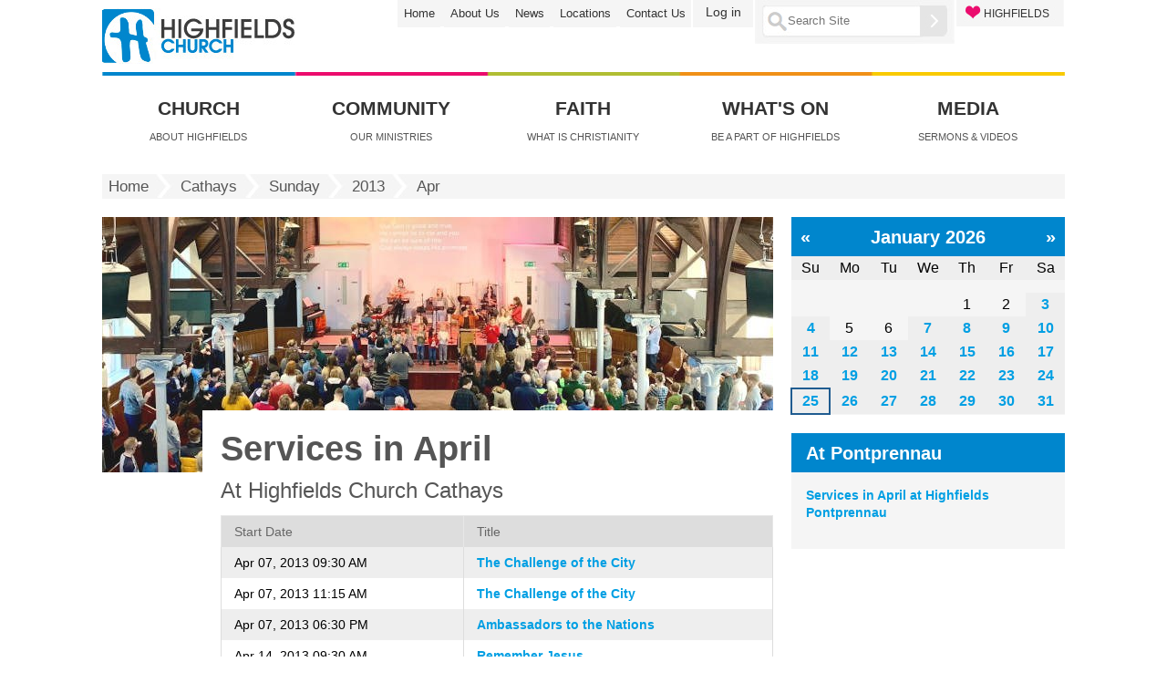

--- FILE ---
content_type: text/html;charset=utf-8
request_url: https://www.highfieldschurch.org.uk/cathays/sunday/2013/apr
body_size: 7540
content:
<!DOCTYPE html PUBLIC "-//W3C//DTD XHTML 1.0 Transitional//EN" "http://www.w3.org/TR/xhtml1/DTD/xhtml1-transitional.dtd"><html xmlns="http://www.w3.org/1999/xhtml">

<head><base href="https://www.highfieldschurch.org.uk/cathays/sunday/2013/apr/home-page/" />
    <title>Services in April — Highfields Church Cardiff</title>

    <meta charset="utf-8" />
    <meta http-equiv="imagetoolbar" content="no" />
    <meta name="robots" content="INDEX,follow" />
    <meta name="Keywords" content="" />
    <meta name="Description" content="" />
    <meta name="generator" content="lavender_html_generator, by Daniel Jowett" />

    <meta name="viewport" content="width=device-width, initial-scale=1.0" />
    <link href="/++theme++highfields-theme/reset.css" rel="stylesheet" type="text/css" /><meta http-equiv="Content-Type" content="text/html; charset=utf-8" /><meta content="At Highfields Church Cathays" name="description" /><style type="text/css" media="screen">@import url(https://www.highfieldschurch.org.uk/portal_css/Highfields%20Theme%202014/resourcehighfields.theme2014decogrids-12-cachekey-6ddf43db2175cae475df43c02d4d206a.css);</style><link rel="stylesheet" type="text/css" media="screen" href="https://www.highfieldschurch.org.uk/portal_css/Highfields%20Theme%202014/reset-cachekey-e25b2a02fe299138937777eb4403ffbb.css" /><link rel="stylesheet" type="text/css" href="https://www.highfieldschurch.org.uk/portal_css/Highfields%20Theme%202014/base-cachekey-463b47f9048dc0e28e663b7572e1a74b.css" /><link rel="stylesheet" type="text/css" media="screen" href="https://www.highfieldschurch.org.uk/portal_css/Highfields%20Theme%202014/resourceplone.app.jquerytools.dateinput-cachekey-8d1c0ededeb831540cae5aa9656faa0d.css" /><style type="text/css" media="screen">@import url(https://www.highfieldschurch.org.uk/portal_css/Highfields%20Theme%202014/resourceplone.formwidget.contenttreecontenttree-cachekey-4f32b73057307aeacca8d9693800c86b.css);</style><link rel="stylesheet" type="text/css" media="screen" href="https://www.highfieldschurch.org.uk/portal_css/Highfields%20Theme%202014/resourcecollective.covercsscontentchooser-cachekey-a09288ec9eb0e4cfde112e8dcbb16c40.css" /><style type="text/css" media="screen">@import url(https://www.highfieldschurch.org.uk/portal_css/Highfields%20Theme%202014/resourcehighfields.theme2014base-theme-cachekey-0c1592df7bcd193b0fd0a8a2870c9f61.css);</style><link rel="stylesheet" type="text/css" href="https://www.highfieldschurch.org.uk/portal_css/Highfields%20Theme%202014/resourcecovertile.cycle2cycle2.cover_theme-cachekey-6fee54e30c992e6c37a8ef92f1e47ed8.css" /><link rel="canonical" href="https://www.highfieldschurch.org.uk/cathays/sunday/2013/apr" /><link rel="shortcut icon" type="image/x-icon" href="https://www.highfieldschurch.org.uk/favicon.ico" /><link rel="apple-touch-icon" href="https://www.highfieldschurch.org.uk/touch_icon.png" /><link rel="alternate" href="https://www.highfieldschurch.org.uk/cathays/sunday/2013/apr/home-page/RSS" title="Services in April - RSS 1.0" type="application/rss+xml" /><link rel="alternate" href="https://www.highfieldschurch.org.uk/cathays/sunday/2013/apr/home-page/rss.xml" title="Services in April - RSS 2.0" type="application/rss+xml" /><link rel="alternate" href="https://www.highfieldschurch.org.uk/cathays/sunday/2013/apr/home-page/atom.xml" title="Services in April - Atom" type="application/rss+xml" /><link rel="search" href="https://www.highfieldschurch.org.uk/@@search" title="Search this site" /><meta name="viewport" content="width=device-width, initial-scale=0.6666, maximum-scale=1.0, minimum-scale=0.6666" /><meta name="generator" content="Plone - http://plone.org" />
    <link href="/++theme++highfields-theme/leaf.css" rel="stylesheet" type="text/css" />
    <link href="/++theme++highfields-theme/overrides.css" rel="stylesheet" type="text/css" />

<script type="text/javascript" src="https://www.highfieldschurch.org.uk/portal_javascripts/Highfields%20Theme%202014/resourceplone.app.jquery-cachekey-7474e570a0f848abd564561d2b71c3c2.js"></script><script type="text/javascript" src="https://www.highfieldschurch.org.uk/portal_javascripts/Highfields%20Theme%202014/collective.js.jqueryui.custom.min-cachekey-b19d5cbbab5bd3b71285284a045a15dc.js"></script><script type="text/javascript" src="https://www.highfieldschurch.org.uk/portal_javascripts/Highfields%20Theme%202014/resourcecollective.js.bootstrapjsbootstrap.min-cachekey-0ac2598d7db114d82340a07b48de8e78.js"></script><script type="text/javascript" src="https://www.highfieldschurch.org.uk/portal_javascripts/Highfields%20Theme%202014/resourcehighfields.theme2014covertile_tabbing-cachekey-5f5c47c2d6cbf0b6e59e18f4cf1931b7.js"></script><script type="text/javascript" src="https://www.highfieldschurch.org.uk/portal_javascripts/Highfields%20Theme%202014/resourcehighfields.theme2014mobile-navigation-cachekey-2a8b1936b972cff43895c1a9de9cf411.js"></script><script type="text/javascript">
        jQuery(function($){
            if (typeof($.datepicker) != "undefined"){
              $.datepicker.setDefaults(
                jQuery.extend($.datepicker.regional[''],
                {dateFormat: 'mm/dd/yy'}));
            }
        });
        </script></head>
<body class="template-atct_topic_view portaltype-topic site-highfields_plone4 section-cathays subsection-sunday subsection-sunday-2013 subsection-sunday-2013-apr userrole-anonymous"><div id="visual-wrapper" class="leaf">
        <div id="visualWrapper">
            <div class="mobileHeader">
  <ul class="mobileButtons">
    <li>
      <a href="#" id="toggle_navigation" title="Toggle navigation">
        <span class="hiddenStructure">Toggle navigation</span>
      </a>
    </li>
    <li>
      <a href="#" id="toggle_search" title="Toggle search">
        <span class="hiddenStructure">Toggle search</span>
      </a>
    </li>
  </ul>

  <a id="logo-link" href="https://www.highfieldschurch.org.uk">
    <img id="logo" width="150" height="43" src="https://www.highfieldschurch.org.uk/++theme++highfields-theme/images/logo-small.jpg" />
  </a>

  <div class="mobileNav">
    
    <p class="hiddenStructure">Navigation</p>

    <ul id="portal-globalnav"><li id="portaltab-church" class="plain"><a href="https://www.highfieldschurch.org.uk/about-us/" title="About Highfields">Church</a></li><li id="portaltab-community" class="plain"><a href="https://www.highfieldschurch.org.uk/community" title="Our Ministries">Community</a></li><li id="portaltab-faith" class="plain"><a href="https://www.highfieldschurch.org.uk/christianity" title="What is Christianity">Faith</a></li><li id="portaltab-whats_on" class="plain"><a href="https://www.highfieldschurch.org.uk/whats-on" title="Be a part of Highfields">What's On</a></li><li id="portaltab-media" class="plain"><a href="https://www.highfieldschurch.org.uk/media" title="Sermons &amp; Videos">Media</a></li></ul>


<div id="secondary-nav">

<ul>
    <li id="secnavaction-home"><a href="https://www.highfieldschurch.org.uk" title="Home">Home</a></li>
    <li id="secnavaction-about_us"><a href="https://www.highfieldschurch.org.uk/about-us" title="About Us">About Us</a></li>
    <li id="secnavaction-news"><a href="https://www.highfieldschurch.org.uk/news" title="News">News</a></li>
    <li id="secnavaction-locations"><a href="https://www.highfieldschurch.org.uk/about-us/location-maps" title="Locations">Locations</a></li>
    <li id="secnavaction-contact_us"><a href="https://www.highfieldschurch.org.uk/about-us/contact" title="Contact Us">Contact Us</a></li>
</ul>
</div>

<div id="mobile-personaltools-wrapper">
  <p class="hiddenStructure">Personal tools</p>
  <div id="mobile-personaltools">
    <ul>
      
        <li id="personaltools-login">
            <a href="https://www.highfieldschurch.org.uk/login">Log in</a>
        </li>
      
    </ul>
  </div>
</div>

    <div id="loveHighfieldsMobile">
      <ul>
        <li id="love-highfields-item">
          <a href="https://www.highfieldschurch.org.uk/give"><span>HIGHFIELDS</span></a>
        </li>
      </ul>
    </div>
  </div>
  <div class="mobileSearchContainer">
    <form id="searchGadget_form" action="https://www.highfieldschurch.org.uk/@@search">
      <div class="highfieldsSearchbar">

        <img width="23" height="24" class="highfieldsSearchIcon" src="https://www.highfieldschurch.org.uk/++theme++highfields-theme/images/searchIcon.png" />

        <label class="hiddenStructure" for="mobileSearchGadget">Search Site</label>

        <input name="SearchableText" type="text" title="Search Site" placeholder="Search Site" accesskey="4" id="mobileSearchGadget" class="searchField" />

        <input type="image" id="searchButton" src="https://www.highfieldschurch.org.uk/++theme++highfields-theme/images/searchButton.png" />

      </div>
    </form>
  </div>
</div><div id="header">
                <div id="headerTop">
                    <a id="LoveHighfields-link" href="https://www.highfieldschurch.org.uk/give/"><div id="LoveHighfields">
                        <div class="LoveHighfieldsText">
                            HIGHFIELDS
                        </div>
                    </div></a>
                    <div id="searchbox_bg">

    <img width="23" height="24" id="searchIcon" src="https://www.highfieldschurch.org.uk/++theme++highfields-theme/images/searchIcon.png" />
    <form id="searchGadget_form" action="https://www.highfieldschurch.org.uk/@@search">

        <div class="LSBox">
        <label class="hiddenStructure" for="searchGadget">Search Site</label>

        <input name="SearchableText" type="text" size="18" title="Search Site" placeholder="Search Site" accesskey="4" class="searchField" id="searchGadget" />

        <input width="30" type="image" height="34" id="searchButton" src="https://www.highfieldschurch.org.uk/++theme++highfields-theme/images/searchButton.png" />

        <div class="LSResult" id="LSResult"><div class="LSShadow" id="LSShadow"></div></div>
        </div>
    </form>

    <div id="portal-advanced-search" class="hiddenStructure">
        <a href="https://www.highfieldschurch.org.uk/@@search" accesskey="5">
            Advanced Search…
        </a>
    </div>

</div>
                    <div id="portal-personaltools-wrapper">

<p class="hiddenStructure">Personal tools</p>



<ul class="actionMenu deactivated" id="portal-personaltools">
  <li id="anon-personalbar">
    
        <a href="https://www.highfieldschurch.org.uk/login" id="personaltools-login">Log in</a>
    
  </li>
</ul>

</div>
                    <div id="secondary_navbar">

<ul>
    <li id="secnavaction-home"><a href="https://www.highfieldschurch.org.uk" title="Home">Home</a></li>
    <li id="secnavaction-about_us"><a href="https://www.highfieldschurch.org.uk/about-us" title="About Us">About Us</a></li>
    <li id="secnavaction-news"><a href="https://www.highfieldschurch.org.uk/news" title="News">News</a></li>
    <li id="secnavaction-locations"><a href="https://www.highfieldschurch.org.uk/about-us/location-maps" title="Locations">Locations</a></li>
    <li id="secnavaction-contact_us"><a href="https://www.highfieldschurch.org.uk/about-us/contact" title="Contact Us">Contact Us</a></li>
</ul>
</div>
                    <a id="logo-link" href="https://www.highfieldschurch.org.uk"><img id="logo" src="/++theme++highfields-theme/images/logo.jpg" height="61" width="212" /></a>
                </div>
                <div id="primaryNav">
        <div id="primaryNavTopBorder"><img src="https://www.highfieldschurch.org.uk/++theme++highfields-theme/images/primaryNavTopBorder.jpg" /></div>
        <a href="https://www.highfieldschurch.org.uk/about-us/"><div class="globnav_item" id="primaryNavchurch">
            <div class="globnav_title">Church</div>
            <div class="globnav_desc">About Highfields</div>
        </div></a>
        <a href="https://www.highfieldschurch.org.uk/community"><div class="globnav_item" id="primaryNavcommunity">
            <div class="globnav_title">Community</div>
            <div class="globnav_desc">Our Ministries</div>
        </div></a>
        <a href="https://www.highfieldschurch.org.uk/christianity"><div class="globnav_item" id="primaryNavfaith">
            <div class="globnav_title">Faith</div>
            <div class="globnav_desc">What is Christianity</div>
        </div></a>
        <a href="https://www.highfieldschurch.org.uk/whats-on"><div class="globnav_item" id="primaryNavwhats_on">
            <div class="globnav_title">What's On</div>
            <div class="globnav_desc">Be a part of Highfields</div>
        </div></a>
        <a href="https://www.highfieldschurch.org.uk/media"><div class="globnav_item" id="primaryNavmedia">
            <div class="globnav_title">Media</div>
            <div class="globnav_desc">Sermons &amp; Videos</div>
        </div></a>
    </div>
            </div>
            <div id="breadcrumbs">

    
    <span id="breadcrumbs-home">
        <a href="https://www.highfieldschurch.org.uk">Home</a>
        <img width="21" height="26" class="breadcrumbs_separator" src="https://www.highfieldschurch.org.uk/++theme++highfields-theme/images/separator_img.jpg" />
    </span>
    <span id="breadcrumbs-1" dir="ltr">
        
            <a href="https://www.highfieldschurch.org.uk/cathays">Cathays</a>
            <img width="21" height="26" class="breadcrumbs_separator" src="https://www.highfieldschurch.org.uk/++theme++highfields-theme/images/separator_img.jpg" />
            
         
    </span>
    <span id="breadcrumbs-2" dir="ltr">
        
            <a href="https://www.highfieldschurch.org.uk/cathays/sunday">Sunday</a>
            <img width="21" height="26" class="breadcrumbs_separator" src="https://www.highfieldschurch.org.uk/++theme++highfields-theme/images/separator_img.jpg" />
            
         
    </span>
    <span id="breadcrumbs-3" dir="ltr">
        
            <a href="https://www.highfieldschurch.org.uk/cathays/sunday/2013">2013</a>
            <img width="21" height="26" class="breadcrumbs_separator" src="https://www.highfieldschurch.org.uk/++theme++highfields-theme/images/separator_img.jpg" />
            
         
    </span>
    <span id="breadcrumbs-4" dir="ltr">
        
            
            
            <span id="breadcrumbs-current">Apr</span>
         
    </span>

</div>
            <div id="columns"><div id="mobile_jump_buttons"><a href="#calendar-previous"><button class="jump_button green">Calendar View</button></a></div><div id="main_content">
       <img src="https://www.highfieldschurch.org.uk/cathays/sunday/leadImage_leadimage" alt="" title="" height="280" width="736" class="bannerImage" />

<div class="flowedContent" id="content">
                        <div class="heading_area"><div id="viewlet-above-content-title">
</div>
                            <h1 class="docHeading">
                    Services in April
                </h1>
                        <div id="viewlet-below-content-title"></div></div>
                        <div class="description_txt">
                   At Highfields Church Cathays
                </div>
                        <div id="bodyTextContainer">
                            <div class="body_text"><div id="viewlet-above-content-body"></div><div id="content-core">
                                 
  
    

        
        

        
            
        

        

        
            

            

                <table class="listing" summary="Content listing">
                     <thead>
                        <tr>
                            <th>Start Date</th>
                            <th>Title</th>
                        </tr>
                     </thead>
                     <tbody>
                        
                        <tr class="odd">
                            
                            
                                <td>Apr 07, 2013 09:30 AM</td>
                                
                            
                            
                            
                            
                                
                                <td>
                                    <a href="https://www.highfieldschurch.org.uk/cathays/sunday/2013/apr/7/20130407-0930" title="07 Apr - Morning Service - 09:30am - Ted Pilling - Isaiah 61:1-4">
                                        
                                    </a>
                                    <a href="https://www.highfieldschurch.org.uk/cathays/sunday/2013/apr/7/20130407-0930" class="state-external contenttype-event" title="07 Apr - Morning Service - 09:30am - Ted Pilling - Isaiah 61:1-4">The Challenge  of the City</a>

                                    

                                </td>
                            
                            
                        </tr>
                        
                        
                        <tr class="even">
                            
                            
                                <td>Apr 07, 2013 11:15 AM</td>
                                
                            
                            
                            
                            
                                
                                <td>
                                    <a href="https://www.highfieldschurch.org.uk/cathays/sunday/2013/apr/7/20130407-1115" title="07 Apr - Morning Service - 11:15am - Ted Pilling - Isaiah 61:1-4">
                                        
                                    </a>
                                    <a href="https://www.highfieldschurch.org.uk/cathays/sunday/2013/apr/7/20130407-1115" class="state-external contenttype-event" title="07 Apr - Morning Service - 11:15am - Ted Pilling - Isaiah 61:1-4">The Challenge  of the City</a>

                                    

                                </td>
                            
                            
                        </tr>
                        
                        
                        <tr class="odd">
                            
                            
                                <td>Apr 07, 2013 06:30 PM</td>
                                
                            
                            
                            
                            
                                
                                <td>
                                    <a href="https://www.highfieldschurch.org.uk/cathays/sunday/2013/apr/7/20130407-1830" title="07 Apr - Evening Service - 6:30pm - David  BhakiaRaj - 2 Corinthians 5:11-21">
                                        
                                    </a>
                                    <a href="https://www.highfieldschurch.org.uk/cathays/sunday/2013/apr/7/20130407-1830" class="state-external contenttype-event" title="07 Apr - Evening Service - 6:30pm - David  BhakiaRaj - 2 Corinthians 5:11-21">Ambassadors to  the Nations</a>

                                    

                                </td>
                            
                            
                        </tr>
                        
                        
                        <tr class="even">
                            
                            
                                <td>Apr 14, 2013 09:30 AM</td>
                                
                            
                            
                            
                            
                                
                                <td>
                                    <a href="https://www.highfieldschurch.org.uk/cathays/sunday/2013/apr/14/20130414-0930" title="14 Apr - Morning Service - 09:30am - Phil Jenkins - 2 Tim 2:8-13">
                                        
                                    </a>
                                    <a href="https://www.highfieldschurch.org.uk/cathays/sunday/2013/apr/14/20130414-0930" class="state-external contenttype-event" title="14 Apr - Morning Service - 09:30am - Phil Jenkins - 2 Tim 2:8-13">Remember  Jesus</a>

                                    

                                </td>
                            
                            
                        </tr>
                        
                        
                        <tr class="odd">
                            
                            
                                <td>Apr 14, 2013 11:15 AM</td>
                                
                            
                            
                            
                            
                                
                                <td>
                                    <a href="https://www.highfieldschurch.org.uk/cathays/sunday/2013/apr/14/20130414-1115" title="14 Apr - Morning Service - 11:15am - Phil Jenkins - 2 Tim 2:8-13">
                                        
                                    </a>
                                    <a href="https://www.highfieldschurch.org.uk/cathays/sunday/2013/apr/14/20130414-1115" class="state-external contenttype-event" title="14 Apr - Morning Service - 11:15am - Phil Jenkins - 2 Tim 2:8-13">Remember  Jesus</a>

                                    

                                </td>
                            
                            
                        </tr>
                        
                        
                        <tr class="even">
                            
                            
                                <td>Apr 14, 2013 06:30 PM</td>
                                
                            
                            
                            
                            
                                
                                <td>
                                    <a href="https://www.highfieldschurch.org.uk/cathays/sunday/2013/apr/14/20130414-1830" title="14 Apr - Evening Service - 6:30pm - Peter Baker - Deut 30:11-31:8">
                                        
                                    </a>
                                    <a href="https://www.highfieldschurch.org.uk/cathays/sunday/2013/apr/14/20130414-1830" class="state-external contenttype-event" title="14 Apr - Evening Service - 6:30pm - Peter Baker - Deut 30:11-31:8">Choose Life</a>

                                    

                                </td>
                            
                            
                        </tr>
                        
                        
                        <tr class="odd">
                            
                            
                                <td>Apr 21, 2013 09:30 AM</td>
                                
                            
                            
                            
                            
                                
                                <td>
                                    <a href="https://www.highfieldschurch.org.uk/cathays/sunday/2013/apr/21/20130421-0930" title="21 Apr - Morning Service - 09:30am - Peter Baker - Acts 20:17-38">
                                        
                                    </a>
                                    <a href="https://www.highfieldschurch.org.uk/cathays/sunday/2013/apr/21/20130421-0930" class="state-external contenttype-event" title="21 Apr - Morning Service - 09:30am - Peter Baker - Acts 20:17-38">God loves the Church</a>

                                    

                                </td>
                            
                            
                        </tr>
                        
                        
                        <tr class="even">
                            
                            
                                <td>Apr 21, 2013 11:15 AM</td>
                                
                            
                            
                            
                            
                                
                                <td>
                                    <a href="https://www.highfieldschurch.org.uk/cathays/sunday/2013/apr/21/20130421-1115" title="21 Apr - Morning Service - 11:15am - Peter Baker - Acts 20:17-38">
                                        
                                    </a>
                                    <a href="https://www.highfieldschurch.org.uk/cathays/sunday/2013/apr/21/20130421-1115" class="state-external contenttype-event" title="21 Apr - Morning Service - 11:15am - Peter Baker - Acts 20:17-38">God loves the Church</a>

                                    

                                </td>
                            
                            
                        </tr>
                        
                        
                        <tr class="odd">
                            
                            
                                <td>Apr 21, 2013 06:30 PM</td>
                                
                            
                            
                            
                            
                                
                                <td>
                                    <a href="https://www.highfieldschurch.org.uk/cathays/sunday/2013/apr/21/20130421-1830" title="21 Apr - Evening Service - 6:30pm - Peter Baker - 2 Kings 2">
                                        
                                    </a>
                                    <a href="https://www.highfieldschurch.org.uk/cathays/sunday/2013/apr/21/20130421-1830" class="state-external contenttype-event" title="21 Apr - Evening Service - 6:30pm - Peter Baker - 2 Kings 2">Swing Low</a>

                                    

                                </td>
                            
                            
                        </tr>
                        
                        
                        <tr class="even">
                            
                            
                                <td>Apr 28, 2013 09:30 AM</td>
                                
                            
                            
                            
                            
                                
                                <td>
                                    <a href="https://www.highfieldschurch.org.uk/cathays/sunday/2013/apr/28/20130428-0930" title="28 Apr - Morning Service - 09:30am - Peter Baker - Matthew 28:15-20">
                                        
                                    </a>
                                    <a href="https://www.highfieldschurch.org.uk/cathays/sunday/2013/apr/28/20130428-0930" class="state-external contenttype-event" title="28 Apr - Morning Service - 09:30am - Peter Baker - Matthew 28:15-20">Keeping the main thing</a>

                                    

                                </td>
                            
                            
                        </tr>
                        
                        
                        <tr class="odd">
                            
                            
                                <td>Apr 28, 2013 11:15 AM</td>
                                
                            
                            
                            
                            
                                
                                <td>
                                    <a href="https://www.highfieldschurch.org.uk/cathays/sunday/2013/apr/28/20130428-1115" title="28 Apr - Morning Service - 11:15am - Peter Baker - Matthew 28:15-20">
                                        
                                    </a>
                                    <a href="https://www.highfieldschurch.org.uk/cathays/sunday/2013/apr/28/20130428-1115" class="state-external contenttype-event" title="28 Apr - Morning Service - 11:15am - Peter Baker - Matthew 28:15-20">Keeping the main thing</a>

                                    

                                </td>
                            
                            
                        </tr>
                        
                        
                        <tr class="even">
                            
                            
                                <td>Apr 28, 2013 06:30 PM</td>
                                
                            
                            
                            
                            
                                
                                <td>
                                    <a href="https://www.highfieldschurch.org.uk/cathays/sunday/2013/apr/28/20130428-1830" title="28 Apr - Evening Service - 6:30pm - Peter Baker - Jude">
                                        
                                    </a>
                                    <a href="https://www.highfieldschurch.org.uk/cathays/sunday/2013/apr/28/20130428-1830" class="state-external contenttype-event" title="28 Apr - Evening Service - 6:30pm - Peter Baker - Jude">Finishing  well</a>

                                    

                                </td>
                            
                            
                        </tr>
                        
                     </tbody>
                </table>
                

    <!-- Navigation -->






            

            

            

            

        
        
    

    
        
    
  

                             </div><div id="viewlet-below-content-body">



    <div class="visualClear"><!-- --></div>

    <div class="documentActions">
        

            <p class="hiddenStructure">
              Document Actions
            </p>

            <ul>
                  <li id="document-action-print">
                      <a href="javascript:this.print();" aria-hidden="true" class="fa fa-2x fa-print" title="Print this">
                      </a>
                  </li>
                  <li id="document-action-rss-square">
                      <a href="https://www.highfieldschurch.org.uk/cathays/sunday/2013/apr/home-page/RSS" aria-hidden="true" class="fa fa-2x fa-rss-square" title="RSS feed">
                      </a>
                  </li>
            </ul>
        

        

    </div>

</div></div>
                        </div>
                        
                    </div><div id="viewlet-below-content">





</div></div><div id="portlets_rgt">
            
                
<div class="portletWrapper" data-portlethash="706c6f6e652e7269676874636f6c756d6e0a636f6e746578740a2f686967686669656c64735f706c6f6e65342f636174686179732f73756e6461792f323031332f6170720a63616c656e646172" id="portletwrapper-706c6f6e652e7269676874636f6c756d6e0a636f6e746578740a2f686967686669656c64735f706c6f6e65342f636174686179732f73756e6461792f323031332f6170720a63616c656e646172">
<dl class="portlet portletCalendar">

    <dt class="portletHeader">
        <span class="portletTopLeft"></span>
        <a href="?month%3Aint=1&amp;month%3Aint=10&amp;year%3Aint=2026&amp;amp;&amp;amp;month:int=12&amp;year:int=2025&amp;orig_query=month%253Aint%3D1%26month%253Aint%3D10%26year%253Aint%3D2026%26amp%3B%26amp%3B" rel="nofollow" title="Previous month" class="calendarPrev" data-month="12" id="calendar-previous" data-year="2025">«</a>

        
            January
            2026
        

        <a href="?month%3Aint=1&amp;month%3Aint=10&amp;year%3Aint=2026&amp;amp;&amp;amp;month:int=2&amp;year:int=2026&amp;orig_query=month%253Aint%3D1%26month%253Aint%3D10%26year%253Aint%3D2026%26amp%3B%26amp%3B" rel="nofollow" title="Next month" class="calendarNext" data-month="2" id="calendar-next" data-year="2026">»</a>
        <span class="portletTopRight"></span>
    </dt>

    <dd class="portletItem">
        <table class="ploneCalendar" summary="Calendar">
            <caption class="hiddenStructure">January</caption>
            <thead>
                <tr class="weekdays"><th scope="col">Su</th><th scope="col">Mo</th><th scope="col">Tu</th><th scope="col">We</th><th scope="col">Th</th><th scope="col">Fr</th><th scope="col">Sa</th>
                </tr>
            </thead>
            <tbody>
                <tr><td></td><td></td><td></td><td></td><td>1</td><td>2</td><td class="event"><strong><a href="https://www.highfieldschurch.org.uk/@@search?advanced_search=True&amp;review_state=external&amp;amp;review_state=internally_published&amp;amp;review_state=published&amp;amp;start.query:record:list:date=2026-1-3+23%3A59%3A59&amp;start.range:record=max&amp;end.query:record:list:date=2026-1-3+00%3A00%3A00&amp;end.range:record=min&amp;list:&amp;Type=Event&amp;amp;" title="Jan 03, 2026&#10; 08:30-10:00 Saturday Missions Prayer Meeting&#10; 17:00-18:00 5-A-Side Football">3</a></strong></td>
                </tr>
                <tr><td class="event"><strong><a href="https://www.highfieldschurch.org.uk/@@search?advanced_search=True&amp;review_state=external&amp;amp;review_state=internally_published&amp;amp;review_state=published&amp;amp;start.query:record:list:date=2026-1-4+23%3A59%3A59&amp;start.range:record=max&amp;end.query:record:list:date=2026-1-4+00%3A00%3A00&amp;end.range:record=min&amp;list:&amp;Type=Event&amp;amp;" title="Jan 04, 2026&#10; 10:15-11:30 The Line of the King&#10; 11:45-18:00 Church Day In&#10; 17:30-18:00 Church Day In - Family Worship">4</a></strong></td><td>5</td><td>6</td><td class="event"><strong><a href="https://www.highfieldschurch.org.uk/@@search?advanced_search=True&amp;review_state=external&amp;amp;review_state=internally_published&amp;amp;review_state=published&amp;amp;start.query:record:list:date=2026-1-7+23%3A59%3A59&amp;start.range:record=max&amp;end.query:record:list:date=2026-1-7+00%3A00%3A00&amp;end.range:record=min&amp;list:&amp;Type=Event&amp;amp;" title="Jan 07, 2026&#10; 09:30-11:15 Women's Bible Study&#10; 10:00-12:00 Men's Bible Study&#10; 19:30-21:00 Life Group Leaders' Meeting">7</a></strong></td><td class="event"><strong><a href="https://www.highfieldschurch.org.uk/@@search?advanced_search=True&amp;review_state=external&amp;amp;review_state=internally_published&amp;amp;review_state=published&amp;amp;start.query:record:list:date=2026-1-8+23%3A59%3A59&amp;start.range:record=max&amp;end.query:record:list:date=2026-1-8+00%3A00%3A00&amp;end.range:record=min&amp;list:&amp;Type=Event&amp;amp;" title="Jan 08, 2026&#10; 10:30-12:00 Coffee, Cake and Company">8</a></strong></td><td class="event"><strong><a href="https://www.highfieldschurch.org.uk/@@search?advanced_search=True&amp;review_state=external&amp;amp;review_state=internally_published&amp;amp;review_state=published&amp;amp;start.query:record:list:date=2026-1-9+23%3A59%3A59&amp;start.range:record=max&amp;end.query:record:list:date=2026-1-9+00%3A00%3A00&amp;end.range:record=min&amp;list:&amp;Type=Event&amp;amp;" title="Jan 09, 2026&#10; 08:00-08:30 Friday Morning Prayer&#10; 19:00-21:15 Children and Youth Leader Training">9</a></strong></td><td class="event"><strong><a href="https://www.highfieldschurch.org.uk/@@search?advanced_search=True&amp;review_state=external&amp;amp;review_state=internally_published&amp;amp;review_state=published&amp;amp;start.query:record:list:date=2026-1-10+23%3A59%3A59&amp;start.range:record=max&amp;end.query:record:list:date=2026-1-10+00%3A00%3A00&amp;end.range:record=min&amp;list:&amp;Type=Event&amp;amp;" title="Jan 10, 2026&#10; 17:00-18:00 5-A-Side Football">10</a></strong></td>
                </tr>
                <tr><td class="event"><strong><a href="https://www.highfieldschurch.org.uk/@@search?advanced_search=True&amp;review_state=external&amp;amp;review_state=internally_published&amp;amp;review_state=published&amp;amp;start.query:record:list:date=2026-1-11+23%3A59%3A59&amp;start.range:record=max&amp;end.query:record:list:date=2026-1-11+00%3A00%3A00&amp;end.range:record=min&amp;list:&amp;Type=Event&amp;amp;" title="Jan 11, 2026&#10; 10:15-11:30 Long Live King Solomon&#10; 17:00-18:30 Gen Group&#10; 18:00-18:25 Prayer Meeting - Sunday Evening&#10; 18:30-19:30 Faith Under Pressure&#10; 20:00-22:00 Student After 8">11</a></strong></td><td class="event"><strong><a href="https://www.highfieldschurch.org.uk/@@search?advanced_search=True&amp;review_state=external&amp;amp;review_state=internally_published&amp;amp;review_state=published&amp;amp;start.query:record:list:date=2026-1-12+23%3A59%3A59&amp;start.range:record=max&amp;end.query:record:list:date=2026-1-12+00%3A00%3A00&amp;end.range:record=min&amp;list:&amp;Type=Event&amp;amp;" title="Jan 12, 2026&#10; 09:45-11:00 Tiddlywinks&#10; 10:00-11:00 Women's English Conversation Class&#10; 11:00-12:00 International Women's Activity - Coffee&#10; 12:00-14:30 International Women's Sewing Class&#10; 19:00-21:00 Internationals' Sports Night">12</a></strong></td><td class="event"><strong><a href="https://www.highfieldschurch.org.uk/@@search?advanced_search=True&amp;review_state=external&amp;amp;review_state=internally_published&amp;amp;review_state=published&amp;amp;start.query:record:list:date=2026-1-13+23%3A59%3A59&amp;start.range:record=max&amp;end.query:record:list:date=2026-1-13+00%3A00%3A00&amp;end.range:record=min&amp;list:&amp;Type=Event&amp;amp;" title="Jan 13, 2026&#10; 10:00-11:00 Women's English Classes&#10; 11:00-12:00 International Women's Activity - Conversation Class&#10; 18:00-22:00 Student Nexus&#10; 19:30-21:30 Tue Life Group Social">13</a></strong></td><td class="event"><strong><a href="https://www.highfieldschurch.org.uk/@@search?advanced_search=True&amp;review_state=external&amp;amp;review_state=internally_published&amp;amp;review_state=published&amp;amp;start.query:record:list:date=2026-1-14+23%3A59%3A59&amp;start.range:record=max&amp;end.query:record:list:date=2026-1-14+00%3A00%3A00&amp;end.range:record=min&amp;list:&amp;Type=Event&amp;amp;" title="Jan 14, 2026&#10; 09:30-11:15 Women's Bible Study&#10; 10:00-12:00 Men's Bible Study&#10; 17:30-18:30 Kids Club&#10; 19:30-21:30 Wed Life Group Social">14</a></strong></td><td class="event"><strong><a href="https://www.highfieldschurch.org.uk/@@search?advanced_search=True&amp;review_state=external&amp;amp;review_state=internally_published&amp;amp;review_state=published&amp;amp;start.query:record:list:date=2026-1-15+23%3A59%3A59&amp;start.range:record=max&amp;end.query:record:list:date=2026-1-15+00%3A00%3A00&amp;end.range:record=min&amp;list:&amp;Type=Event&amp;amp;" title="Jan 15, 2026&#10; 09:45-10:45 Tiddlywinks &amp; Tunes&#10; 10:30-12:00 Coffee, Cake and Company&#10; 19:30-22:00 20s Bible Study&#10; 19:30-21:30 Thu Life Group Social">15</a></strong></td><td class="event"><strong><a href="https://www.highfieldschurch.org.uk/@@search?advanced_search=True&amp;review_state=external&amp;amp;review_state=internally_published&amp;amp;review_state=published&amp;amp;start.query:record:list:date=2026-1-16+23%3A59%3A59&amp;start.range:record=max&amp;end.query:record:list:date=2026-1-16+00%3A00%3A00&amp;end.range:record=min&amp;list:&amp;Type=Event&amp;amp;" title="Jan 16, 2026&#10; 08:00-08:30 Friday Morning Prayer&#10; 18:00-19:15 Friday Club&#10; 19:30-21:15 Edge&#10; 19:30-21:15 Gen">16</a></strong></td><td class="event"><strong><a href="https://www.highfieldschurch.org.uk/@@search?advanced_search=True&amp;review_state=external&amp;amp;review_state=internally_published&amp;amp;review_state=published&amp;amp;start.query:record:list:date=2026-1-17+23%3A59%3A59&amp;start.range:record=max&amp;end.query:record:list:date=2026-1-17+00%3A00%3A00&amp;end.range:record=min&amp;list:&amp;Type=Event&amp;amp;" title="Jan 17, 2026&#10; 08:30-10:30 Women's Breakfast January&#10; 17:00-18:00 5-A-Side Football&#10; 18:00-20:00 Internationals' Sports Night">17</a></strong></td>
                </tr>
                <tr><td class="event"><strong><a href="https://www.highfieldschurch.org.uk/@@search?advanced_search=True&amp;review_state=external&amp;amp;review_state=internally_published&amp;amp;review_state=published&amp;amp;start.query:record:list:date=2026-1-18+23%3A59%3A59&amp;start.range:record=max&amp;end.query:record:list:date=2026-1-18+00%3A00%3A00&amp;end.range:record=min&amp;list:&amp;Type=Event&amp;amp;" title="Jan 18, 2026&#10; 10:15-23:15 The Good Life&#10; 11:15-12:15 Equip Sunday Seminars Wk 1&#10; 13:00-15:30 Globe lunch&#10; 17:00-18:30 Gen Group&#10; 18:00-18:25 Prayer Meeting - Sunday Evening&#10; 18:30-19:30 Faith that Listens&#10; 20:00-22:00 Student After 8&#10; 20:00-21:30 Baptism Class">18</a></strong></td><td class="event"><strong><a href="https://www.highfieldschurch.org.uk/@@search?advanced_search=True&amp;review_state=external&amp;amp;review_state=internally_published&amp;amp;review_state=published&amp;amp;start.query:record:list:date=2026-1-19+23%3A59%3A59&amp;start.range:record=max&amp;end.query:record:list:date=2026-1-19+00%3A00%3A00&amp;end.range:record=min&amp;list:&amp;Type=Event&amp;amp;" title="Jan 19, 2026&#10; 09:45-11:00 Tiddlywinks&#10; 10:00-11:00 Women's English Conversation Class&#10; 11:00-12:00 International Women's Activity - Coffee&#10; 12:00-14:30 International Women's Sewing Class&#10; 19:30-21:00 Membership Intro Dinner">19</a></strong></td><td class="event"><strong><a href="https://www.highfieldschurch.org.uk/@@search?advanced_search=True&amp;review_state=external&amp;amp;review_state=internally_published&amp;amp;review_state=published&amp;amp;start.query:record:list:date=2026-1-20+23%3A59%3A59&amp;start.range:record=max&amp;end.query:record:list:date=2026-1-20+00%3A00%3A00&amp;end.range:record=min&amp;list:&amp;Type=Event&amp;amp;" title="Jan 20, 2026&#10; 10:00-11:00 Women's English Classes&#10; 11:00-12:00 International Women's Activity - Conversation Class&#10; 18:00-22:00 Student Nexus&#10; 19:30-21:30 Tue Life Group Study1">20</a></strong></td><td class="event"><strong><a href="https://www.highfieldschurch.org.uk/@@search?advanced_search=True&amp;review_state=external&amp;amp;review_state=internally_published&amp;amp;review_state=published&amp;amp;start.query:record:list:date=2026-1-21+23%3A59%3A59&amp;start.range:record=max&amp;end.query:record:list:date=2026-1-21+00%3A00%3A00&amp;end.range:record=min&amp;list:&amp;Type=Event&amp;amp;" title="Jan 21, 2026&#10; 09:30-11:15 Women's Bible Study&#10; 10:00-12:00 Men's Bible Study&#10; 17:30-18:30 Kids Club&#10; 19:30-21:30 Wed Life Group Study1&#10; 19:30-21:30 Christianity Explored Week1">21</a></strong></td><td class="event"><strong><a href="https://www.highfieldschurch.org.uk/@@search?advanced_search=True&amp;review_state=external&amp;amp;review_state=internally_published&amp;amp;review_state=published&amp;amp;start.query:record:list:date=2026-1-22+23%3A59%3A59&amp;start.range:record=max&amp;end.query:record:list:date=2026-1-22+00%3A00%3A00&amp;end.range:record=min&amp;list:&amp;Type=Event&amp;amp;" title="Jan 22, 2026&#10; 09:45-10:45 Tiddlywinks &amp; Tunes&#10; 10:30-12:00 Coffee, Cake and Company&#10; 19:30-21:30 Thu Life Group Study1&#10; 19:30-22:00 20s Bible Study">22</a></strong></td><td class="event"><strong><a href="https://www.highfieldschurch.org.uk/@@search?advanced_search=True&amp;review_state=external&amp;amp;review_state=internally_published&amp;amp;review_state=published&amp;amp;start.query:record:list:date=2026-1-23+23%3A59%3A59&amp;start.range:record=max&amp;end.query:record:list:date=2026-1-23+00%3A00%3A00&amp;end.range:record=min&amp;list:&amp;Type=Event&amp;amp;" title="Jan 23, 2026&#10; 08:00-08:30 Friday Morning Prayer&#10; 18:00-19:15 Friday Club&#10; 19:30-21:15 Edge&#10; 19:30-21:15 Gen">23</a></strong></td><td class="event"><strong><a href="https://www.highfieldschurch.org.uk/@@search?advanced_search=True&amp;review_state=external&amp;amp;review_state=internally_published&amp;amp;review_state=published&amp;amp;start.query:record:list:date=2026-1-24+23%3A59%3A59&amp;start.range:record=max&amp;end.query:record:list:date=2026-1-24+00%3A00%3A00&amp;end.range:record=min&amp;list:&amp;Type=Event&amp;amp;" title="Jan 24, 2026&#10; 17:00-18:00 5-A-Side Football&#10; 18:00-20:00 Internationals' Sports Night">24</a></strong></td>
                </tr>
                <tr><td class="todayevent"><strong><a href="https://www.highfieldschurch.org.uk/@@search?advanced_search=True&amp;review_state=external&amp;amp;review_state=internally_published&amp;amp;review_state=published&amp;amp;start.query:record:list:date=2026-1-25+23%3A59%3A59&amp;start.range:record=max&amp;end.query:record:list:date=2026-1-25+00%3A00%3A00&amp;end.range:record=min&amp;list:&amp;Type=Event&amp;amp;" title="Jan 25, 2026&#10; 10:15-11:15 The Price of Rebellion&#10; 11:15-12:15 Equip Sunday Seminars Wk 2&#10; 13:00-15:30 Globe lunch&#10; 16:15-17:00 Compassion Ministries Prayer&#10; 17:00-18:30 Gen Group&#10; 18:00-18:25 Prayer Meeting - Sunday Evening&#10; 18:30-19:40 Prayer &amp; Praise: Thanksgiving&#10; 20:00-22:00 Student After 8">25</a></strong></td><td class="event"><strong><a href="https://www.highfieldschurch.org.uk/@@search?advanced_search=True&amp;review_state=external&amp;amp;review_state=internally_published&amp;amp;review_state=published&amp;amp;start.query:record:list:date=2026-1-26+23%3A59%3A59&amp;start.range:record=max&amp;end.query:record:list:date=2026-1-26+00%3A00%3A00&amp;end.range:record=min&amp;list:&amp;Type=Event&amp;amp;" title="Jan 26, 2026&#10; 09:45-11:00 Tiddlywinks&#10; 10:00-11:00 Women's English Conversation Class&#10; 11:00-12:00 International Women's Activity - Coffee&#10; 12:00-14:30 International Women's Sewing Class&#10; 19:00-21:00 Internationals' Sports Night">26</a></strong></td><td class="event"><strong><a href="https://www.highfieldschurch.org.uk/@@search?advanced_search=True&amp;review_state=external&amp;amp;review_state=internally_published&amp;amp;review_state=published&amp;amp;start.query:record:list:date=2026-1-27+23%3A59%3A59&amp;start.range:record=max&amp;end.query:record:list:date=2026-1-27+00%3A00%3A00&amp;end.range:record=min&amp;list:&amp;Type=Event&amp;amp;" title="Jan 27, 2026&#10; 18:00-22:00 Student Nexus">27</a></strong></td><td class="event"><strong><a href="https://www.highfieldschurch.org.uk/@@search?advanced_search=True&amp;review_state=external&amp;amp;review_state=internally_published&amp;amp;review_state=published&amp;amp;start.query:record:list:date=2026-1-28+23%3A59%3A59&amp;start.range:record=max&amp;end.query:record:list:date=2026-1-28+00%3A00%3A00&amp;end.range:record=min&amp;list:&amp;Type=Event&amp;amp;" title="Jan 28, 2026&#10; 19:30-21:30 Christianity Explored Week2">28</a></strong></td><td class="event"><strong><a href="https://www.highfieldschurch.org.uk/@@search?advanced_search=True&amp;review_state=external&amp;amp;review_state=internally_published&amp;amp;review_state=published&amp;amp;start.query:record:list:date=2026-1-29+23%3A59%3A59&amp;start.range:record=max&amp;end.query:record:list:date=2026-1-29+00%3A00%3A00&amp;end.range:record=min&amp;list:&amp;Type=Event&amp;amp;" title="Jan 29, 2026&#10; 10:30-12:00 Coffee, Cake and Company">29</a></strong></td><td class="event"><strong><a href="https://www.highfieldschurch.org.uk/@@search?advanced_search=True&amp;review_state=external&amp;amp;review_state=internally_published&amp;amp;review_state=published&amp;amp;start.query:record:list:date=2026-1-30+23%3A59%3A59&amp;start.range:record=max&amp;end.query:record:list:date=2026-1-30+00%3A00%3A00&amp;end.range:record=min&amp;list:&amp;Type=Event&amp;amp;" title="Jan 30, 2026&#10; 08:00-08:30 Friday Morning Prayer">30</a></strong></td><td class="event"><strong><a href="https://www.highfieldschurch.org.uk/@@search?advanced_search=True&amp;review_state=external&amp;amp;review_state=internally_published&amp;amp;review_state=published&amp;amp;start.query:record:list:date=2026-1-31+23%3A59%3A59&amp;start.range:record=max&amp;end.query:record:list:date=2026-1-31+00%3A00%3A00&amp;end.range:record=min&amp;list:&amp;Type=Event&amp;amp;" title="Jan 31, 2026&#10; 17:00-18:00 5-A-Side Football">31</a></strong></td>
                </tr>
            </tbody>

        </table>
        <span class="portletBottomLeft"></span>
        <span class="portletBottomRight"></span>
    </dd>
</dl>

</div>

<div class="portletWrapper" data-portlethash="706c6f6e652e7269676874636f6c756d6e0a636f6e746578740a2f686967686669656c64735f706c6f6e65342f636174686179732f73756e6461792f323031332f6170720a61742d706f6e747072656e6e6175" id="portletwrapper-706c6f6e652e7269676874636f6c756d6e0a636f6e746578740a2f686967686669656c64735f706c6f6e65342f636174686179732f73756e6461792f323031332f6170720a61742d706f6e747072656e6e6175">
<dl class="portlet portletStaticText portlet-static-at-pontprennau">

    <dt class="portletHeader">
        <span class="portletTopLeft"></span>
        <span>
           At Pontprennau
        </span>
        <span class="portletTopRight"></span>
    </dt>

    <dd class="portletItem odd">
        <p><a class="external-link" href="http://www.highfieldschurch.org.uk/pontprennau/sunday/2013/apr/">Services in April at Highfields Pontprennau</a></p>
        
            <span class="portletBottomLeft"></span>
            <span class="portletBottomRight"></span>
        
    </dd>
    
    

</dl>
</div>




            
        </div></div>
            <div id="footer">

     <!-- ************************************************** -->
     <!-- Override THIS footer in portal view customizations -->
     <!-- ************************************************** -->

  <div id="footer-fifths">
    <div class="footer-fifths">
      <ul>
        <li><a href="https://www.highfieldschurch.org.uk/about-us">About Us</a></li>
        <li><a href="https://www.highfieldschurch.org.uk/about-us/contact">Contact Us </a></li>
        <li><a href="https://www.highfieldschurch.org.uk/about-us/staff">Staff </a></li>
        <li><a href="https://www.highfieldschurch.org.uk/about-us/location-maps">Location </a></li>
        <li><a href="https://www.highfieldschurch.org.uk/jobs">Jobs</a></li>
        <!--<li><a href="#" tal:attributes="href string:$portal_url/about-us/facilities">Facilities</a></li>-->
        <li><a href="https://www.highfieldschurch.org.uk/members/policy-documents/safeguarding-policy/view">Safeguarding</a></li>
        <li><a href="https://www.highfieldschurch.org.uk/members">Headlines &amp; 'Regulars'</a></li>
      </ul>
    </div>
    <div class="footer-fifths">
      <ul>
        <li><a href="https://www.highfieldschurch.org.uk/community/">Community</a></li>
        <li><a href="https://www.highfieldschurch.org.uk/students/">Students </a></li>
        <li><a href="https://www.highfieldschurch.org.uk/internationals/">Internationals </a></li>
        <li><a href="https://www.highfieldschurch.org.uk/youth/">Children and Youth </a></li>
        <li><a href="https://www.highfieldschurch.org.uk/pre-school/">Pre-School </a></li>
        <li><a href="https://www.highfieldschurch.org.uk/community/3cs">3C's </a></li>
        <li><a href="https://www.highfieldschurch.org.uk/@@search?SearchableText=sport&amp;x=0&amp;sort_order=reverse&amp;y=0&amp;sort_on=Date">Sport </a></li>
      </ul>
    </div>
    <div class="footer-fifths">
      <ul>
        <li><a href="https://www.highfieldschurch.org.uk/christianity/">Faith</a></li>
        <li><a href="https://www.highfieldschurch.org.uk/community/christianity_explored">Christianity Explored  </a></li>
        <li><a href="https://www.highfieldschurch.org.uk/world/">Mission Matters &amp; Blog</a></li>
        <li><a href="https://www.highfieldschurch.org.uk/sermons/">Sermons </a></li>
        <li><a href="https://www.highfieldschurch.org.uk/network/">Network </a></li>
        <li><a href="https://www.highfieldschurch.org.uk/whats-on/opportunities-for-study">Study </a></li>
        <li><a href="https://www.highfieldschurch.org.uk/give/">Give </a></li>
      </ul>
    </div>
    <div class="footer-fifths">
      <ul>
        <li><a href="https://www.highfieldschurch.org.uk/whats-on">What's On</a></li>
        <li><a href="https://www.highfieldschurch.org.uk/whats-on/sunday">Sunday </a></li>
        <li><a href="https://www.highfieldschurch.org.uk/whats-on/midweek">Life Groups </a></li>
        <li><a href="https://www.highfieldschurch.org.uk/new-members">I'm New Here</a></li>
        <li><a href="https://www.highfieldschurch.org.uk/whats-on/prayer">Prayer </a></li>
        <li><a href="https://www.highfieldschurch.org.uk/whats-on/midweek/small-study-groups">Small Study Groups </a></li>
        <li><a href="https://www.highfieldschurch.org.uk/whats-on/specialevents">Special Events</a></li>
      </ul>
    </div>
    <div class="footer-fifths">
      <ul>
        <li><a href="https://www.highfieldschurch.org.uk/media/">Media </a></li>
        <li><a href="https://www.highfieldschurch.org.uk/media/recent-sermons-audio">Sermon Audio </a></li>
        <li><a href="https://www.highfieldschurch.org.uk/media/recent-sermons-video">Sermon Video </a></li>
        <li><a href="https://www.highfieldschurch.org.uk/blog">Blog </a></li>
        <li><a href="https://www.highfieldschurch.org.uk/media/high-five">High Five </a></li>
        <li><a href="https://www.highfieldschurch.org.uk/motto">Motto Sunday </a></li>
        <li><a href="https://www.highfieldschurch.org.uk/media/lausanne">Lausanne </a></li>
      </ul>
    </div>
    <div class="footer-fifths footer-contact-details">
      <ul>
        <li><a href="https://www.highfieldschurch.org.uk/about-us/contact#address-and-contact-details">Connect</a></li>
        <li class="has-icon fa fa-envelope">
          <a href="mailto:office@highfieldschurch.org.uk" target="_blank">office@highfieldschurch.org.uk</a>
        </li>
        <li class="has-icon fa fa-phone">
          <a href="tel:02920650740">029 2065 0740</a>
        </li>
        <li class="has-icon fa fa-building footer-address">
          <a href="https://www.highfieldschurch.org.uk/about-us/location-maps">Highfields Church, Monthermer Road,
            Cardiff, CF24 4QW</a>
        </li>
        <li class="has-icon fab fa-facebook">
          <a href="https://www.facebook.com/highfieldscardiff/" target="_blank">highfieldscardiff</a>
        </li>
        <li class="has-icon fab fa-twitter">
          <a href="http://twitter.com/highfieldscdf" target="_blank">@highfieldscdf</a>
        </li>
      </ul>
    </div>
    <br class="clear" />
  </div><!--footer-fifths-->
  <div class="footer-tail">
      <div class="has-icon fa fa-envelope">
        <a href="mailto:office@highfieldschurch.org.uk" target="_blank">office@highfieldschurch.org.uk</a>
      </div>
      <div class="has-icon fa fa-phone">
        <a href="tel:02920650740">029 2065 0740</a>
      </div>
      <div class="has-icon fab fa-facebook">
        <a href="https://www.facebook.com/highfieldscardiff/" target="_blank">highfieldscardiff</a>
      </div>
      <div class="has-icon fab fa-twitter">
        <a href="http://twitter.com/highfieldscdf" target="_blank">@highfieldscdf</a>
      </div>
      <div class="has-icon fa fa-building footer-address">
        <a href="https://www.highfieldschurch.org.uk/about-us/location-maps">Monthermer Road,
          Cardiff, CF24 4QW</a>
      </div>
  </div>
</div>
        </div>
    </div></body>
</html>

--- FILE ---
content_type: text/css;charset=utf-8
request_url: https://www.highfieldschurch.org.uk/portal_css/Highfields%20Theme%202014/resourcehighfields.theme2014decogrids-12-cachekey-6ddf43db2175cae475df43c02d4d206a.css
body_size: 541
content:

/* - ++resource++highfields.theme2014/decogrids-12.css - */
@media screen {
/* https://www.highfieldschurch.org.uk/portal_css/++resource++highfields.theme2014/decogrids-12.css?original=1 */
div.cc-row {
clear: both;
width: 100%;
display: block;
position: relative;
padding-top: 20px;
margin: 0 auto;
}
div.cc-row div.cell {
position: relative;
float: left;
left: 100%;
}
/* */
div.cc-width-1 { width: 6.5972%; }
div.cc-width-2 { width: 15.0884%; }
div.cc-width-3 { width: 23.5795%; }
div.cc-width-4 { width: 32.0707%; }
div.cc-width-5 { width: 40.5619%; }
div.cc-width-6 { width: 49.0530%; }
div.cc-width-7 { width: 57.5442%; }
div.cc-width-8 { width: 66.0354%; }
div.cc-width-9 { width: 74.5265%; }
div.cc-width-10 { width: 83.0177%; }
div.cc-width-11 { width: 91.5088%; }
div.cc-width-12 { width: 100.0000%; }
/* */
div.cc-position-0 { margin-left: -100.0000%; }
div.cc-position-1 { margin-left: -91.5088%; }
div.cc-position-2 { margin-left: -83.0177%; }
div.cc-position-3 { margin-left: -74.5265%; }
div.cc-position-4 { margin-left: -66.0354%; }
div.cc-position-5 { margin-left: -57.5442%; }
div.cc-position-6 { margin-left: -49.0530%; }
div.cc-position-7 { margin-left: -40.5619%; }
div.cc-position-8 { margin-left: -32.0707%; }
div.cc-position-9 { margin-left: -23.5795%; }
div.cc-position-10 { margin-left: -15.0884%; }
div.cc-position-11 { margin-left: -6.5972%; }
/* */
div.cc-width-full { width: 100.0000%; }
div.cc-width-1\3a 2 { width: 49.0530%; }
div.cc-position-1\3a 2 { margin-left: -49.0530%; }
div.cc-width-1\3a 3 { width: 32.0707%; }
div.cc-width-2\3a 3 { width: 66.0354%; }
div.cc-position-1\3a 3 { margin-left: -66.0354%; }
div.cc-position-2\3a 3 { margin-left: -32.0707%; }
div.cc-width-1\3a 4 { width: 23.5795%; }
div.cc-width-2\3a 4 { width: 49.0530%; }
div.cc-width-3\3a 4 { width: 74.5265%; }
div.cc-position-1\3a 4 { margin-left: -74.5265%; }
div.cc-position-2\3a 4 { margin-left: -49.0530%; }
div.cc-position-3\3a 4 { margin-left: -23.5795%; }

}

